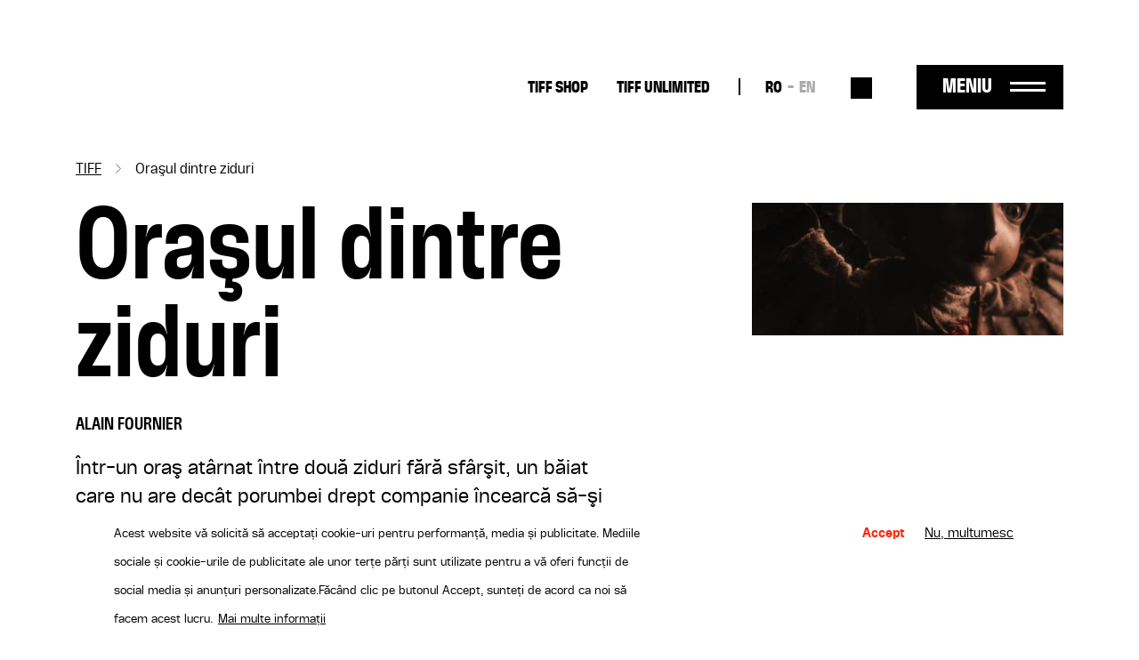

--- FILE ---
content_type: text/html; charset=UTF-8
request_url: https://tiff.ro/film/orasul-dintre-ziduri?field_ziua_de_festival_tid=14
body_size: 8852
content:
<!DOCTYPE html><html lang="ro" dir="ltr" prefix="og: https://ogp.me/ns#"><head><meta charset="utf-8" /><link rel="canonical" href="https://tiff.ro/film/orasul-dintre-ziduri" /><link rel="image_src" href="https://tiff.ro/sites/default/files/styles/metatag/public/2024-03/389_orasul-dintre-ziduri-still_1.jpg?itok=uybbJ8WQ" /><meta name="google" content="4ZBzurSxBDPLL38ehVKZM3HLXulRBjEeZLF-IO0LkLg" /><meta property="og:site_name" content="TIFF" /><meta property="og:type" content="Film" /><meta property="og:url" content="https://tiff.ro/film/orasul-dintre-ziduri" /><meta property="og:title" content="Oraşul dintre ziduri | TIFF" /><meta property="og:image" content="https://tiff.ro/sites/default/files/styles/metatag/public/2024-03/389_orasul-dintre-ziduri-still_1.jpg?itok=uybbJ8WQ" /><meta property="og:image:width" content="1200" /><meta property="og:image:height" content="630" /><meta name="Generator" content="Drupal 10 (https://www.drupal.org)" /><meta name="MobileOptimized" content="width" /><meta name="HandheldFriendly" content="true" /><meta name="viewport" content="width=device-width, initial-scale=1.0" /><style>div#sliding-popup, div#sliding-popup .eu-cookie-withdraw-banner, .eu-cookie-withdraw-tab {background: #FFF} div#sliding-popup.eu-cookie-withdraw-wrapper { background: transparent; } #sliding-popup h1, #sliding-popup h2, #sliding-popup h3, #sliding-popup p, #sliding-popup label, #sliding-popup div, .eu-cookie-compliance-more-button, .eu-cookie-compliance-secondary-button, .eu-cookie-withdraw-tab { color: #000000;} .eu-cookie-withdraw-tab { border-color: #000000;}</style><script type="application/ld+json">{"@context": "https://schema.org","@type": "BreadcrumbList","itemListElement": [{"@type": "ListItem","position": 1,"name": "TIFF","item": "https://tiff.ro/"},{"@type": "ListItem","position": 2,"name": "Oraşul dintre ziduri"}]
}</script><link rel="alternate" hreflang="x-default" href="https://tiff.ro/film/orasul-dintre-ziduri?field_ziua_de_festival_tid=14" /><link rel="alternate" hreflang="ro" href="https://tiff.ro/film/orasul-dintre-ziduri?field_ziua_de_festival_tid=14" /><link rel="alternate" hreflang="en" href="https://tiff.ro/en/film/inner-city?field_ziua_de_festival_tid=14" /><link rel="icon" href="/themes/custom/tiff/favicon.ico" type="image/vnd.microsoft.icon" /><link rel="alternate" hreflang="ro" href="https://tiff.ro/film/orasul-dintre-ziduri" /><link rel="alternate" hreflang="en" href="https://tiff.ro/en/film/inner-city" /><title>Oraşul dintre ziduri | TIFF</title><link rel="stylesheet" media="all" href="/sites/default/files/css/css_MLFKcAIWiNoFR7QB3HZhi7hVKVT6qGscs6aIYF-9SrU.css?delta=0&amp;language=ro&amp;theme=tiff&amp;include=eJxtjUsOwjAMRC8UmiNVTuxUAaeu_AF6eypadmw8b94sXEUpo8YGPMEd3oliriKPTkeMjTuslfI_OSM1CPZkuzmNXMAoeW8tFxE3V9hui3a8nBJg1Rjl7E1Wtx_qOGlhKcAnr4I0D3keP1vwJc13piU6UjqGl-XvnYZgMH0AeBtO2w" /><link rel="stylesheet" media="all" href="/sites/default/files/css/css_Yf-_H2upjtOjzFwX7vl76DQJ3hz05_1UbMD-kVOU6uY.css?delta=1&amp;language=ro&amp;theme=tiff&amp;include=eJxtjUsOwjAMRC8UmiNVTuxUAaeu_AF6eypadmw8b94sXEUpo8YGPMEd3oliriKPTkeMjTuslfI_OSM1CPZkuzmNXMAoeW8tFxE3V9hui3a8nBJg1Rjl7E1Wtx_qOGlhKcAnr4I0D3keP1vwJc13piU6UjqGl-XvnYZgMH0AeBtO2w" /><script type="application/json" data-drupal-selector="drupal-settings-json">{"path":{"baseUrl":"\/","pathPrefix":"","currentPath":"node\/30385","currentPathIsAdmin":false,"isFront":false,"currentLanguage":"ro","currentQuery":{"field_ziua_de_festival_tid":"14"}},"pluralDelimiter":"\u0003","suppressDeprecationErrors":true,"gtag":{"tagId":"UA-137160341-1","consentMode":true,"otherIds":[],"events":[],"additionalConfigInfo":[]},"ajaxPageState":{"libraries":"eJxtjlEOwyAMQy_ExpFQAIPYQlNB2NrbD63dx6b9OH62FBnDBZF7wTx15UJLgMWf0EUkGqwmUYCfrVvLBrbfaLJIZjilbPOUX77SjTbT966o1lOH0ZKSnQ-0a6P1kluJZ9ZAMbRR_cFJFu0f2-rhMosnPvwiEa7KY85Og8-w687Io0SYWTy7feu1ShyMFw0oYkw","theme":"tiff","theme_token":null},"ajaxTrustedUrl":{"\/search":true},"facebook_pixel":{"facebook_id":"2858980874198879","events":[{"event":"ViewContent","data":"{\u0022content_name\u0022:\u0022Ora\\u015ful dintre ziduri\u0022,\u0022content_type\u0022:\u0022movie\u0022,\u0022content_ids\u0022:[\u002230385\u0022]}"}],"fb_disable_advanced":false,"eu_cookie_compliance":false,"donottrack":true},"eu_cookie_compliance":{"cookie_policy_version":"1.0.0","popup_enabled":true,"popup_agreed_enabled":false,"popup_hide_agreed":false,"popup_clicking_confirmation":false,"popup_scrolling_confirmation":false,"popup_html_info":"\u003Cdiv aria-labelledby=\u0022popup-text\u0022  class=\u0022eu-cookie-compliance-banner eu-cookie-compliance-banner-info eu-cookie-compliance-banner--opt-in\u0022\u003E\n  \u003Cdiv class=\u0022popup-content info eu-cookie-compliance-content\u0022\u003E\n        \u003Cdiv id=\u0022popup-text\u0022 class=\u0022eu-cookie-compliance-message\u0022 role=\u0022document\u0022\u003E\n      \u003Cp\u003EAcest website v\u0103 solicit\u0103 s\u0103 accepta\u021bi cookie-uri pentru performan\u021b\u0103, media \u0219i publicitate. Mediile sociale \u0219i cookie-urile de publicitate ale unor ter\u021be p\u0103r\u021bi sunt utilizate pentru a v\u0103 oferi func\u021bii de social media \u0219i anun\u021buri personalizate.\u003C\/p\u003E\u003Cp\u003EF\u0103c\u00e2nd clic pe butonul Accept, sunte\u021bi de acord ca noi s\u0103 facem acest lucru.\u003C\/p\u003E\n              \u003Cbutton type=\u0022button\u0022 class=\u0022find-more-button eu-cookie-compliance-more-button\u0022\u003EMai multe informa\u021bii\u003C\/button\u003E\n          \u003C\/div\u003E\n\n    \n    \u003Cdiv id=\u0022popup-buttons\u0022 class=\u0022eu-cookie-compliance-buttons\u0022\u003E\n            \u003Cbutton type=\u0022button\u0022 class=\u0022agree-button eu-cookie-compliance-secondary-button button button--small\u0022\u003EAccept\u003C\/button\u003E\n              \u003Cbutton type=\u0022button\u0022 class=\u0022decline-button eu-cookie-compliance-default-button button button--small button--primary\u0022\u003ENu, multumesc\u003C\/button\u003E\n          \u003C\/div\u003E\n  \u003C\/div\u003E\n\u003C\/div\u003E","use_mobile_message":false,"mobile_popup_html_info":"\u003Cdiv aria-labelledby=\u0022popup-text\u0022  class=\u0022eu-cookie-compliance-banner eu-cookie-compliance-banner-info eu-cookie-compliance-banner--opt-in\u0022\u003E\n  \u003Cdiv class=\u0022popup-content info eu-cookie-compliance-content\u0022\u003E\n        \u003Cdiv id=\u0022popup-text\u0022 class=\u0022eu-cookie-compliance-message\u0022 role=\u0022document\u0022\u003E\n      \n              \u003Cbutton type=\u0022button\u0022 class=\u0022find-more-button eu-cookie-compliance-more-button\u0022\u003EMai multe informa\u021bii\u003C\/button\u003E\n          \u003C\/div\u003E\n\n    \n    \u003Cdiv id=\u0022popup-buttons\u0022 class=\u0022eu-cookie-compliance-buttons\u0022\u003E\n            \u003Cbutton type=\u0022button\u0022 class=\u0022agree-button eu-cookie-compliance-secondary-button button button--small\u0022\u003EAccept\u003C\/button\u003E\n              \u003Cbutton type=\u0022button\u0022 class=\u0022decline-button eu-cookie-compliance-default-button button button--small button--primary\u0022\u003ENu, multumesc\u003C\/button\u003E\n          \u003C\/div\u003E\n  \u003C\/div\u003E\n\u003C\/div\u003E","mobile_breakpoint":768,"popup_html_agreed":false,"popup_use_bare_css":false,"popup_height":"auto","popup_width":"100%","popup_delay":1000,"popup_link":"\/politica-gdpr","popup_link_new_window":true,"popup_position":false,"fixed_top_position":true,"popup_language":"ro","store_consent":false,"better_support_for_screen_readers":false,"cookie_name":"","reload_page":false,"domain":"","domain_all_sites":false,"popup_eu_only":false,"popup_eu_only_js":false,"cookie_lifetime":100,"cookie_session":0,"set_cookie_session_zero_on_disagree":0,"disagree_do_not_show_popup":false,"method":"opt_in","automatic_cookies_removal":true,"allowed_cookies":"","withdraw_markup":"\u003Cbutton type=\u0022button\u0022 class=\u0022eu-cookie-withdraw-tab\u0022\u003EPrivacy settings\u003C\/button\u003E\n\u003Cdiv aria-labelledby=\u0022popup-text\u0022 class=\u0022eu-cookie-withdraw-banner\u0022\u003E\n  \u003Cdiv class=\u0022popup-content info eu-cookie-compliance-content\u0022\u003E\n    \u003Cdiv id=\u0022popup-text\u0022 class=\u0022eu-cookie-compliance-message\u0022 role=\u0022document\u0022\u003E\n      \u003Cp\u003EFolosim cookie-uri pe acest site pentru a v\u0103 \u00eembun\u0103t\u0103\u021bi experien\u021ba utilizatorului.\u003C\/p\u003E\u003Cp\u003EV-a\u021bi dat acordul pentru ca noi s\u0103 set\u0103m cookie-uri.\u003C\/p\u003E\n    \u003C\/div\u003E\n    \u003Cdiv id=\u0022popup-buttons\u0022 class=\u0022eu-cookie-compliance-buttons\u0022\u003E\n      \u003Cbutton type=\u0022button\u0022 class=\u0022eu-cookie-withdraw-button  button button--small button--primary\u0022\u003ERetrage consim\u0163\u0103m\u00e2nt\u003C\/button\u003E\n    \u003C\/div\u003E\n  \u003C\/div\u003E\n\u003C\/div\u003E","withdraw_enabled":false,"reload_options":0,"reload_routes_list":"","withdraw_button_on_info_popup":false,"cookie_categories":[],"cookie_categories_details":[],"enable_save_preferences_button":true,"cookie_value_disagreed":"0","cookie_value_agreed_show_thank_you":"1","cookie_value_agreed":"2","containing_element":"body","settings_tab_enabled":false,"olivero_primary_button_classes":" button button--small button--primary","olivero_secondary_button_classes":" button button--small","close_button_action":"close_banner","open_by_default":true,"modules_allow_popup":true,"hide_the_banner":false,"geoip_match":true},"user":{"uid":0,"permissionsHash":"71095ebfb7928762234c1aee25f3f4d780804922937ba319fb79e0934be7c068"}}</script><script src="/sites/default/files/js/js_WXb8fVe3vfaFngQBhjdLwJ4K-q4tOSH_jVscu6ZxnZU.js?scope=header&amp;delta=0&amp;language=ro&amp;theme=tiff&amp;include=eJxtiEEKgDAMBD8UzJNKWrYhGk0PFfp8c1W8zDCDu7SIw5A6h5tcDYyfSV0aat4ybMH5naQR6ihTlDXx7U12WTStd1aPKv4AOUguzg"></script><script src="/modules/contrib/google_tag/js/gtag.js?sypnk0"></script></head><body class="path-node page-node-type-movie"> <a href="#main-content" class="visually-hidden focusable"> Sari la conținutul principal </a> <noscript><img src="https://www.facebook.com/tr?id=2858980874198879&amp;ev=PageView&amp;noscript=1" alt="" height="1" width="1" /></noscript><div class="dialog-off-canvas-main-canvas" data-off-canvas-main-canvas><div class="layout-container"> <header role="banner" class="page-header clearfix"><div class="container"> <section class="header-top"><div id="block-tiff-branding" class="block-system block-system-branding-block"> <a href="/" rel="home"> <img class="black" src="/themes/custom/tiff/images/logo-2025-part-1.svg" height="41"/> <img class="black" src="/themes/custom/tiff/images/logo-2025-part-2.svg" height="45"/> <img class="white" src="/themes/custom/tiff/images/logo-2025-part-1-white.svg" height="41"/> <img class="white" src="/themes/custom/tiff/images/logo-2025-part-2-white.svg" height="45"/> </a></div><nav role="navigation" aria-labelledby="block-tiff-topmenu-menu" id="block-tiff-topmenu" class="block block-menu navigation menu--top-menu"><div class="visually-hidden" id="block-tiff-topmenu-menu">Top-menu desktop</div><ul class="menu menu-top"><li class="menu-item"> <a href="https://shop.tiff.ro" class="bold">TIFF SHOP</a></li><li class="menu-item"> <a href="https://unlimited.tiff.ro" bold_class="bold" margin_bottom="0" class="bold">TIFF UNLIMITED</a></li></ul> </nav><div class="language-switcher-language-url block-language block-language-blocklanguage-interface" id="block-tiff-languageswitcher" role="navigation"><ul id="language-menu" class="links"><li hreflang="ro" data-drupal-link-query="{&quot;field_ziua_de_festival_tid&quot;:&quot;14&quot;}" data-drupal-link-system-path="node/30385" class="is-active" aria-current="page"><a href="/film/orasul-dintre-ziduri?field_ziua_de_festival_tid=14" class="language-link is-active" hreflang="ro" data-drupal-link-query="{&quot;field_ziua_de_festival_tid&quot;:&quot;14&quot;}" data-drupal-link-system-path="node/30385" aria-current="page">RO</a></li><li hreflang="en" data-drupal-link-query="{&quot;field_ziua_de_festival_tid&quot;:&quot;14&quot;}" data-drupal-link-system-path="node/30385"><a href="/en/film/inner-city?field_ziua_de_festival_tid=14" class="language-link" hreflang="en" data-drupal-link-query="{&quot;field_ziua_de_festival_tid&quot;:&quot;14&quot;}" data-drupal-link-system-path="node/30385">EN</a></li></ul></div><div class="views-exposed-form block-views block-views-exposed-filter-blocksearch-search" data-drupal-selector="views-exposed-form-search-search" id="block-search-block-header"><form action="/search" method="get" id="views-exposed-form-search-search" accept-charset="UTF-8"><div class="js-form-item form-item form-type-textfield js-form-type-textfield form-item-search js-form-item-search form-no-label"> <input placeholder="Caută" data-drupal-selector="edit-search" type="text" id="edit-search" name="search" value="" size="30" maxlength="128" class="form-text" /></div><div data-drupal-selector="edit-actions" class="form-actions js-form-wrapper form-wrapper" id="edit-actions"><input data-drupal-selector="edit-submit-search" type="submit" id="edit-submit-search" value="Aplică" class="button js-form-submit form-submit" /></div></form></div><div id="menu-trigger"> <span>Meniu</span></div> </section> <section class="header-menu-overlay"><div class="content-menu"> <nav role="navigation" aria-labelledby="block-tiff-overlay-menu-menu" id="block-tiff-overlay-menu" class="block block-menu navigation menu--main"><div id="block-tiff-overlay-menu-menu">TIFF.25</div><ul class="menu menu-overlay menu-lvl-0"><li class="menu-item lvl-0"> <a href="/abonamente" class="gigantic-bold" data-drupal-link-system-path="node/1843">Abonamente</a></li><li class="menu-item lvl-0"> <a href="https://vp.eventival.com/tiff/2026" class="gigantic-bold margin-bottom">înscrieri</a></li><li class="menu-item lvl-0"> <a href="https://shop.tiff.ro" bold_class="gigantic_bold" margin_bottom="0" class="gigantic-bold">TIFF SHOP</a></li></ul> </nav><nav role="navigation" aria-labelledby="block-tiff-topmenu-2-menu" id="block-tiff-topmenu-2" class="block block-menu navigation menu--top-menu"><div class="visually-hidden" id="block-tiff-topmenu-2-menu">Top-menu</div><ul class="menu menu-top"><li class="menu-item"> <a href="https://shop.tiff.ro" class="bold">TIFF SHOP</a></li><li class="menu-item"> <a href="https://unlimited.tiff.ro" bold_class="bold" margin_bottom="0" class="bold">TIFF UNLIMITED</a></li></ul> </nav><nav role="navigation" aria-labelledby="block-tiff-industrymenuoverlay-menu" id="block-tiff-industrymenuoverlay" class="block block-menu navigation menu--industry-menu-overlay"><div class="visually-hidden" id="block-tiff-industrymenuoverlay-menu">Industry menu Overlay</div><ul class="menu menu-lvl-0"><li class="menu-item lvl-0"> <a href="/despre-festival" bold_class="bold" margin_bottom="0" class="bold" data-drupal-link-system-path="node/34876">FESTIVAL</a></li><li class="menu-item lvl-0"> <a href="/locatii" data-drupal-link-system-path="locatii"> Locații</a></li><li class="menu-item lvl-0"> <a href="https://tiff.ro/en/festival/2025/aperitiff">AperiTIFF Daily</a></li><li class="menu-item lvl-0"> <a href="https://tiff.ro/festival/2025/premii">Premii</a></li><li class="menu-item lvl-0"> <a href="https://tiff.ro/festival/2025/juriu">Juriu</a></li><li class="menu-item lvl-0"> <a href="/despre-festival" margin_bottom="0" data-drupal-link-system-path="node/34876">Despre Festival</a></li><li class="menu-item lvl-0"> <a href="/node/35103" margin_bottom="0" data-drupal-link-system-path="node/35103">Despre Cluj-Napoca</a></li><li class="menu-item lvl-0"> <a href="/echipa" data-drupal-link-system-path="node/34872">Echipă</a></li><li class="menu-item lvl-0"> <a href="/newsletter" class="margin-bottom" data-drupal-link-system-path="node/1862">Abonează-te la newsletter</a></li><li class="menu-item lvl-0"> <a href="/tiff-official-app" class="bold margin-bottom" data-drupal-link-system-path="node/1924">TIFF OFFICIAL APP</a></li></ul> </nav><nav role="navigation" aria-labelledby="block-tiff-thepressmenuoverlay-menu" id="block-tiff-thepressmenuoverlay" class="block block-menu navigation menu--the-press-menu-overlay"><div class="visually-hidden" id="block-tiff-thepressmenuoverlay-menu">The press menu overlay</div><ul class="menu menu-lvl-0"><li class="menu-item lvl-0"> <a href="/industry" class="bold" data-drupal-link-system-path="node/1876">RO DAYS | INDUSTRY EVENTS</a></li><li class="menu-item lvl-0"> <a href="/industry/acreditari" data-drupal-link-system-path="node/1970">Acreditări industrie</a></li><li class="menu-item lvl-0"> <a href="/industry/acreditari/studenti" class="margin-bottom" data-drupal-link-system-path="node/1968">Acreditări studenți</a></li><li class="menu-item lvl-0"> <a href="/educatie" class="bold" data-drupal-link-system-path="node/1861">TIFF EDUCATION</a></li><li class="menu-item lvl-0"> <a href="/minitiff" data-drupal-link-system-path="group/45">MiniTIFF</a></li><li class="menu-item lvl-0"> <a href="/educatie/lgd" class="margin-bottom" data-drupal-link-system-path="group/32">Let&#039;s Go Digital</a></li><li class="menu-item lvl-0"> <a href="/de-ce-sa-devii-voluntar-la-tiff" class="bold" data-drupal-link-system-path="node/1972">VOLUNTARI</a></li><li class="menu-item lvl-0"> <a href="/rolurile-voluntarilor" data-drupal-link-system-path="node/1971">Rolurile voluntarilor</a></li><li class="menu-item lvl-0"> <a href="/inscrie-te-ca-voluntar" class="margin-bottom" data-drupal-link-system-path="node/36008">Înscrie-te ca voluntar</a></li><li class="menu-item lvl-0"> <a href="/competitia-locala" class="bold" data-drupal-link-system-path="group/34">COMPETIȚIA LOCALĂ</a></li></ul> </nav><nav role="navigation" aria-labelledby="block-tiff-festivalmenuoverlay-menu" id="block-tiff-festivalmenuoverlay" class="block block-menu navigation menu--festival-menu-overlay"><div class="visually-hidden" id="block-tiff-festivalmenuoverlay-menu">Festival Menu overlay</div><ul class="menu menu-lvl-0"><li class="menu-item lvl-0"> <a href="/presa" class="bold" data-drupal-link-system-path="group/33">PRESĂ</a></li><li class="menu-item lvl-0"> <a href="/festival/2025/comunicate-de-presa" data-drupal-link-system-path="festival/2025/comunicate-de-presa">Comunicate de presă</a></li><li class="menu-item lvl-0"> <a href="/stiri" data-drupal-link-system-path="stiri"> Știri</a></li><li class="menu-item lvl-0"> <a href="/presa/acreditari" data-drupal-link-system-path="node/1951">Acreditări</a></li><li class="menu-item lvl-0"> <a href="https://aperitiff.tiff.ro" margin_bottom="0">AperiTIFF Online</a></li><li class="menu-item lvl-0"> <a href="/presa" class="margin-bottom" data-drupal-link-system-path="group/33">Contact</a></li><li class="menu-item lvl-0"> <a href="/festival" class="bold" data-drupal-link-system-path="festival">ARHIVĂ</a></li></ul> </nav><nav role="navigation" aria-labelledby="block-tiff-experiencesmenuoverlay-menu" id="block-tiff-experiencesmenuoverlay" class="block block-menu navigation menu--experiences-menu-overlay"><div class="visually-hidden" id="block-tiff-experiencesmenuoverlay-menu">Experiences Menu overlay</div><ul class="menu menu-lvl-0"><li class="menu-item lvl-0"> <span bold_class="bold" margin_bottom="0" class="bold">ALTE EXPERIENTE TIFF</span></li><li class="menu-item lvl-0"> <a href="https://oradea.tiff.ro" margin_bottom="0">TIFF Oradea</a></li><li class="menu-item lvl-0"> <a href="https://sibiu.tiff.ro" margin_bottom="0"> TIFF Sibiu</a></li><li class="menu-item lvl-0"> <a href="https://tiff.ro/timisoara" margin_bottom="0">TIFF Timișoara</a></li><li class="menu-item lvl-0"> <a href="/brasov" data-drupal-link-system-path="group/42">TIFF Brașov</a></li><li class="menu-item lvl-0"> <a href="/caravana-tiff-unlimited" data-drupal-link-system-path="group/35"> Caravana TIFF Unlimited</a></li><li class="menu-item lvl-0"> <a href="/cinemateca-tiff" data-drupal-link-system-path="group/40">Cinemateca TIFF</a></li><li class="menu-item lvl-0"> <a href="/noapteaalba" data-drupal-link-system-path="group/41"> Noaptea Albă a Filmului Românesc</a></li><li class="menu-item lvl-0"> <a href="https://sunscreenfestival.ro/" margin_bottom="1" class="margin-bottom">Sunscreen Film &amp; Arts Festival</a></li><li class="menu-item lvl-0"> <a href="https://unlimited.tiff.ro" bold_class="bold" margin_bottom="0" class="bold">TIFF UNLIMITED</a></li></ul> </nav></div><div class="content-menu-bottom"><div id="block-tiff-app-overlay" class="block-block-content block-block-contentaf855fef-6a81-4087-8da2-d7af2e27a629"><div class="field f-n-body f-t-text-with-summary wysiwyg"><p><span>Download</span> TIFF OFFICIAL APP</p><a href="https://apps.apple.com/us/app/id1464134121"><img src="/sites/default/files/inline-images/appstore_0.png" data-entity-uuid="3d048066-5611-4fd8-b981-b477941fa9af" data-entity-type="file" width="98" height="36" loading="lazy"></a><a href="https://play.google.com/store/apps/details?id=ro.tiff.tiff"><img src="/sites/default/files/inline-images/googleplay_0.png" data-entity-uuid="6a88d8b8-1b95-4150-a40d-e70d8b3b041c" data-entity-type="file" width="108" height="36" loading="lazy"></a></div></div><div id="block-tiff-addressblock-overlay" class="block-block-content block-block-contentdeec39b3-b62b-4677-ad6e-224e9e9df2eb"><div class="field f-n-body f-t-text-with-summary wysiwyg"><p>Str. Popa Soare Nr. 52, Sector 2, București<br><a href="tel:+40213266480">+40 213 266 480</a><br><a href="/cdn-cgi/l/email-protection#462f28202906322f2020683429"><span class="__cf_email__" data-cfemail="0a63646c654a7e636c6c247865">[email&#160;protected]</span></a></p></div></div><nav role="navigation" aria-labelledby="block-tiff-socialmenu-2-menu" id="block-tiff-socialmenu-2" class="block block-menu navigation menu--social-menu"><div class="visually-hidden" id="block-tiff-socialmenu-2-menu">Social menu overlay</div><ul class="menu menu-lvl-0"><li class="menu-item lvl-0"> <a href="/tiff-official-app" class="tiffapp" title="TiffApp" data-drupal-link-system-path="node/1924">Tiff oficial app</a></li><li class="menu-item lvl-0"> <a href="https://instagram.com/tiffromania/" class="instagram" title="Instagram">Instagram</a></li><li class="menu-item lvl-0"> <a href="https://www.facebook.com/TransilvaniaIFF" class="facebook" title="Facebook">Facebook</a></li><li class="menu-item lvl-0"> <a href="https://www.tiktok.com/@transilvania_iff" class="tiktok" title="Tiktok">Tiktok</a></li><li class="menu-item lvl-0"> <a href="https://www.youtube.com/user/TIFFteam" class="youtube" title="YouTube">YouTube</a></li></ul> </nav></div> </section> <span class="overlay-bg"></span></div></header> <main role="main" class="page-main clearfix mb-4"> <a id="main-content" tabindex="-1"></a><div class="container"><div data-drupal-messages-fallback class="hidden"></div><div id="block-tiff-breadcrumbs" class="block-system block-system-breadcrumb-block"> <nav role="navigation" aria-labelledby="system-breadcrumb"><h2 id="system-breadcrumb" class="visually-hidden">Breadcrumb</h2><ol><li> <a href="/">TIFF</a></li><li> Oraşul dintre ziduri</li></ol> </nav></div><div id="block-tiff-content" class="block-system block-system-main-block"> <article data-history-node-id="30385" class="node node-movie node-movie-full node-view-mode-full view-mode-full"><div class="movie-contents row"><div class="movie-main-info col-md-8"><h1><span class="field f-n-title f-t-string">Oraşul dintre ziduri</span></h1><div class="field f-n-field-movie-director f-t-string"><div class="label">Regia:</div><div>Alain Fournier</div></div><div class="field f-n-field-body f-t-text-with-summary wysiwyg"><p>Într-un oraş atârnat între două ziduri fără sfârşit, un băiat care nu are decât porumbei drept companie încearcă să-şi seducă îndepărtata vecină cu ajutorul unor invenţii năstruşnice.</p><p><strong>Premii şi festivaluri</strong>: Rendez-Vous de Cinema Quebecois 2011; Festivalul de Film de la Cannes (Short Film Corner) 2011</p></div><div class="movie-program"><div class="subtitle">Proiecții</div><div class="views-element-container"><div class="view view-program view-id-program view-display-id-program_film js-view-dom-id-256ef180a58c0f63e3628ecceba9bf996b7c719e4325c4282220a517dbbf8204"></div></div> <a class="vezi-program-complet secondary-btn" href="/program">Vezi programul complet</a></div></div><div class="movie-cover col-md-4"><div class="field f-n-field-cover f-t-image"> <picture> <source srcset="/sites/default/files/styles/film_xl/public/2024-03/389_orasul-dintre-ziduri-still_1.jpg?itok=LL9wVTVn 1x" media="all and (min-width: 1200px)" type="image/jpeg" width="410" height="175"/> <source srcset="/sites/default/files/styles/film_lg/public/2024-03/389_orasul-dintre-ziduri-still_1.jpg?itok=SGjz_Ywb 1x" media="all and (min-width: 992px)" type="image/jpeg" width="290" height="124"/> <source srcset="/sites/default/files/styles/film_md/public/2024-03/389_orasul-dintre-ziduri-still_1.jpg?itok=hSE1zryi 1x" media="all and (min-width: 768px)" type="image/jpeg" width="215" height="92"/> <source srcset="/sites/default/files/styles/container_width_xs/public/2024-03/389_orasul-dintre-ziduri-still_1.jpg?itok=bMM2FIDm 1x" type="image/jpeg" width="550" height="234"/> <img loading="lazy" width="550" height="234" src="/sites/default/files/styles/container_width_xs/public/2024-03/389_orasul-dintre-ziduri-still_1.jpg?itok=bMM2FIDm" /> </picture></div></div><div class="movie-details"><div class="movie-details-inner"><div class="field f-n-field-movie-director f-t-string"><div class="label">Regia:</div><div>Alain Fournier</div></div><div class="field f-n-field-movie-country f-t-string"><div class="label">Țară:</div><div>Canada</div></div><div class="field f-n-field-movie-duration f-t-string"><div class="label">Durată:</div><div>12h:00m</div></div><div class="field f-n-field-movie-section f-t-entity-reference"><div class="label">Secțiune:</div><div><div><a href="/festival/2011/filme/umbre_scurtmetraj" hreflang="ro">Umbre Scurtmetraj</a></div></div><div class="label" style="margin-top: 25px">Ediție TIFF:</div> <a href="/festival/2011/filme">2011</a></div></div></div></div><div class="movie-tickets"></div></article></div><div id="block-tiff-filmbottom" class="block-block-content block-block-contente8ff1fa6-2e31-4953-8862-ed8d796f9ba1"><div class="field f-n-body f-t-text-with-summary wysiwyg"><div class="film-bottom container"><p><span class="subtitle">Bilete</span></p><div class="seats"><p><span class="part-label">Locuri</span></p><p>Biletele nu au locuri rezervate, iar locurile în sală sunt garantate până cu 5 minute înainte de începerea proiecției.</p></div><div class="cancel-ticket"><p><span class="part-label">Anulare bilete</span></p><p>Biletele achiziționate nu pot fi anulate sau schimbate.</p></div><div class="info"><p><span class="part-label">Informații</span></p><p>Pentru informaţii sau neclarități, vă rugăm să ne contactați la <a class="email" href="/cdn-cgi/l/email-protection#75011c161e10011c1b1235011c13135b071a"><span class="__cf_email__" data-cfemail="9beff2f8f0feeff2f5fcdbeff2fdfdb5e9f4">[email&#160;protected]</span></a></p></div></div></div></div></div> </main> <footer role="contentinfo" class="page-footer"><div class="container"><div class="row"><div id="block-tiff-footerbranding" class="block-block-content block-block-content07e505d2-c28b-4f7e-b359-ba77ed5c36ec col-12 col-md-2 col-lg-2"><div class="field f-n-body f-t-text-with-summary wysiwyg"><a href="/" rel="home"><svg style="enable-background:new 0 0 129 41;" version="1.1" id="Layer_1" x="0px" y="0px" viewBox="0 0 129 41" xml:space="preserve" width="auto" height="50" xmlns:xlink="http://www.w3.org/1999/xlink"><style type="text/css"></style><path class="st0" d="M65.5,8.3h-5.3V0h19.2v8.3h-5.3v32.2h-8.6V8.3z M81.4,40.4H90V0h-8.6V40.4z M93.5,40.4h8.6V24.2h7.1v-8.1h-7.1 v-8h8.1V0H93.5V40.4z M112.3,40.4h8.6V24.2h7.1v-8.1h-7.1v-8h8.1V0h-16.7V40.4z" /><path class="st1" d="M21.5,40.4l18.6-18.7v18.7H21.5z M40.2,0v10.1L50.2,0H40.2z M30.1,10.1V0h-10v10.1H10V0H0v10.1h10v30.3 l30.2-30.3h0H30.1z" /></svg></a></div></div><div id="block-tiff-aboutfestivalmenu" class="block-system block-system-menu-blockabout-festival-menu col-6 col-md-2 col-lg-2"><ul class="menu menu-lvl-0"><li class="menu-item lvl-0"> <a href="/despre-festival" class="bold" data-drupal-link-system-path="node/34876">Despre festival</a></li><li class="menu-item lvl-0"> <a href="/festival/2023/premii" data-drupal-link-system-path="festival/2023/premii">Arhiva premiilor</a></li><li class="menu-item lvl-0"> <a href="https://tiff.ro/politica-gdpr" margin_bottom="1" class="margin-bottom">Politica GDPR</a></li><li class="menu-item lvl-0"> <a href="/sponsori-si-parteneri" class="bold margin-bottom" data-drupal-link-system-path="node/2020"> Sponsori</a></li><li class="menu-item lvl-0"> <a href="/de-ce-sa-devii-voluntar-la-tiff" class="bold" data-drupal-link-system-path="node/1972">Voluntari</a></li></ul></div><div id="block-tiff-industrymenu" class="block-system block-system-menu-blockindustry-menu col-6 col-md-2 col-lg-2"><ul class="menu menu-lvl-0"><li class="menu-item lvl-0"> <a href="/industry" class="bold margin-bottom" data-drupal-link-system-path="node/1876">RO DAYS | INDUSTRY EVENTS</a></li><li class="menu-item lvl-0"> <a href="/educatie" class="bold" data-drupal-link-system-path="node/1861">TIFF Education</a></li><li class="menu-item lvl-0"> <a href="/educatie/miniTIFF">miniTIFF</a></li><li class="menu-item lvl-0"> <a href="/educatie/lgd" data-drupal-link-system-path="group/32">Let’s Go Digital</a></li></ul></div><div id="block-tiff-footeremptyblock" class="block-block-content block-block-content83464cca-5ca7-494e-b97a-fbb038315d50 col-6 d-md-none"></div><div id="block-tiff-aperitiffmenu" class="block-system block-system-menu-blockaperitiff-menu col-6 col-md-3 col-lg-3"><ul class="menu menu-lvl-0"><li class="menu-item lvl-0"> <a href="/presa" class="bold" data-drupal-link-system-path="group/33"> Presă</a></li><li class="menu-item lvl-0"> <a href="/stiri" data-drupal-link-system-path="stiri"> Știri</a></li><li class="menu-item lvl-0"> <a href="/comunicate-de-presa" data-drupal-link-system-path="comunicate-de-presa"> Comunicate de presă</a></li><li class="menu-item lvl-0"> <a href="/presa" class="margin-bottom" data-drupal-link-system-path="group/33">Contact</a></li><li class="menu-item lvl-0"> <a href="http://shop.tiff.ro/" bold_class="bold" margin_bottom="0" class="bold"> TIFF Shop</a></li><li class="menu-item lvl-0"> <a href="/aperitiff" class="bold" data-drupal-link-system-path="aperitiff">AperiTIFF</a></li></ul></div><div id="block-tiff-experiencesmenu" class="block-system block-system-menu-blockexperiences-menu col-12 col-md-3 col-lg-3"><ul class="menu menu-lvl-0"><li class="menu-item lvl-0"> <a href="/" class="bold margin-bottom" data-drupal-link-system-path="&lt;front&gt;"> Alte experiențe TIFF</a></li><li class="menu-item lvl-0"> <a href="https://oradea.tiff.ro" bold_class="bold" margin_bottom="0" class="bold"> TIFF Oradea</a></li><li class="menu-item lvl-0"> <a href="https://sibiu.tiff.ro" bold_class="bold" margin_bottom="0" class="bold"> TIFF Sibiu</a></li><li class="menu-item lvl-0"> <a href="/despre-caravana-tiff/29" class="bold" data-drupal-link-system-path="node/2004">Caravana TIFF</a></li><li class="menu-item lvl-0"> <a href="https://sunscreenfestival.ro/" bold_class="bold" margin_bottom="0" class="bold">Sunscreen Film &amp; Arts Festival</a></li><li class="menu-item lvl-0"> <a href="https://romfilmpromotion.ro/portfolio-item/noaptea-alba-a-filmului-romanesc/" bold_class="bold" class="bold"> Noaptea Albă a Filmului Românesc</a></li><li class="menu-item lvl-0"> <a href="https://unlimited.tiff.ro" bold_class="bold" margin_bottom="0" class="bold"> TIFF Unlimited</a></li></ul></div><div class="footer-bottom row"><div id="block-tiff-addressblock" class="block-block-content block-block-contentdeec39b3-b62b-4677-ad6e-224e9e9df2eb col-12 col-md-8 col-lg-4"><div class="field f-n-body f-t-text-with-summary wysiwyg"><p>Str. Popa Soare Nr. 52, Sector 2, București<br><a href="tel:+40213266480">+40 213 266 480</a><br><a href="/cdn-cgi/l/email-protection#462f28202906322f2020683429"><span class="__cf_email__" data-cfemail="ff96919990bf8b969999d18d90">[email&#160;protected]</span></a></p></div></div><div id="block-tiff-socialmenu" class="block-system block-system-menu-blocksocial-menu col-12 col-md-12 col-lg-6"><ul class="menu menu-lvl-0"><li class="menu-item lvl-0"> <a href="/tiff-official-app" class="tiffapp" title="TiffApp" data-drupal-link-system-path="node/1924">Tiff oficial app</a></li><li class="menu-item lvl-0"> <a href="https://instagram.com/tiffromania/" class="instagram" title="Instagram">Instagram</a></li><li class="menu-item lvl-0"> <a href="https://www.facebook.com/TransilvaniaIFF" class="facebook" title="Facebook">Facebook</a></li><li class="menu-item lvl-0"> <a href="https://www.tiktok.com/@transilvania_iff" class="tiktok" title="Tiktok">Tiktok</a></li><li class="menu-item lvl-0"> <a href="https://www.youtube.com/user/TIFFteam" class="youtube" title="YouTube">YouTube</a></li></ul></div><div id="block-tiff-copyright" class="block-block-content block-block-contentb6d3ac59-f2e9-463a-8ccc-899e39c75157 col-12 col-md-4 col-lg-2"><div class="field f-n-body f-t-text-with-summary wysiwyg"><p><span>Program co-finanțat de:</span><img src="/sites/default/files/inline-images/copyright_1.png" data-entity-uuid="457f9384-c60b-435e-8b83-2b207f091a58" data-entity-type="file" width="600" height="210" loading="lazy"></p></div></div></div></div></div></footer></div></div><script data-cfasync="false" src="/cdn-cgi/scripts/5c5dd728/cloudflare-static/email-decode.min.js"></script><script src="/sites/default/files/js/js_E4CQeOIDVaFyAwJdKkp5-91PDe5xQGhV4TSdMX794Hw.js?scope=footer&amp;delta=0&amp;language=ro&amp;theme=tiff&amp;include=eJxtiEEKgDAMBD8UzJNKWrYhGk0PFfp8c1W8zDCDu7SIw5A6h5tcDYyfSV0aat4ybMH5naQR6ihTlDXx7U12WTStd1aPKv4AOUguzg"></script><script src="/modules/contrib/eu_cookie_compliance/js/eu_cookie_compliance.min.js?v=10.4.6" defer></script><script src="/sites/default/files/js/js_D3IaBabRwvencyn9DiMUfvpwbxBcgt39QO2wtWNXFIA.js?scope=footer&amp;delta=2&amp;language=ro&amp;theme=tiff&amp;include=eJxtiEEKgDAMBD8UzJNKWrYhGk0PFfp8c1W8zDCDu7SIw5A6h5tcDYyfSV0aat4ybMH5naQR6ihTlDXx7U12WTStd1aPKv4AOUguzg"></script><script defer src="https://static.cloudflareinsights.com/beacon.min.js/vcd15cbe7772f49c399c6a5babf22c1241717689176015" integrity="sha512-ZpsOmlRQV6y907TI0dKBHq9Md29nnaEIPlkf84rnaERnq6zvWvPUqr2ft8M1aS28oN72PdrCzSjY4U6VaAw1EQ==" data-cf-beacon='{"version":"2024.11.0","token":"54dbd147cc5041a6892e5b29f198d331","r":1,"server_timing":{"name":{"cfCacheStatus":true,"cfEdge":true,"cfExtPri":true,"cfL4":true,"cfOrigin":true,"cfSpeedBrain":true},"location_startswith":null}}' crossorigin="anonymous"></script>
</body></html>